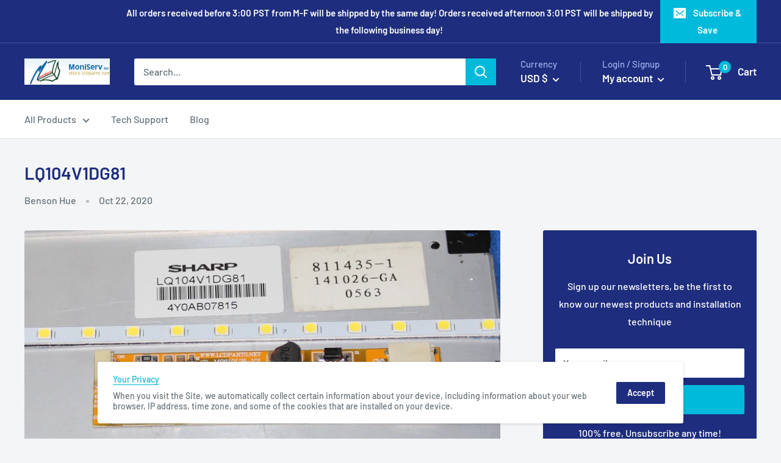

--- FILE ---
content_type: text/plain
request_url: https://www.google-analytics.com/j/collect?v=1&_v=j102&a=1601198036&t=pageview&_s=1&dl=https%3A%2F%2Fwww.lcdpart.com%2Fblogs%2Fnews%2Flq104v1dg81&ul=en-us%40posix&dt=LQ104V1DG81&sr=1280x720&vp=1280x720&_u=YEBAAAABAAAAAC~&jid=575037486&gjid=657433012&cid=1603555209.1768803608&tid=UA-3011175-9&_gid=1785121586.1768803608&_r=1&_slc=1&gtm=45He61e1n81K48SDCTv832033008za200zd832033008&gcd=13l3l3l3l1l1&dma=0&tag_exp=103116026~103200004~104527906~104528501~104684208~104684211~105391252~115495938~115938466~115938469~115985660~117041587&z=882024287
body_size: -450
content:
2,cG-H152X7FPS5